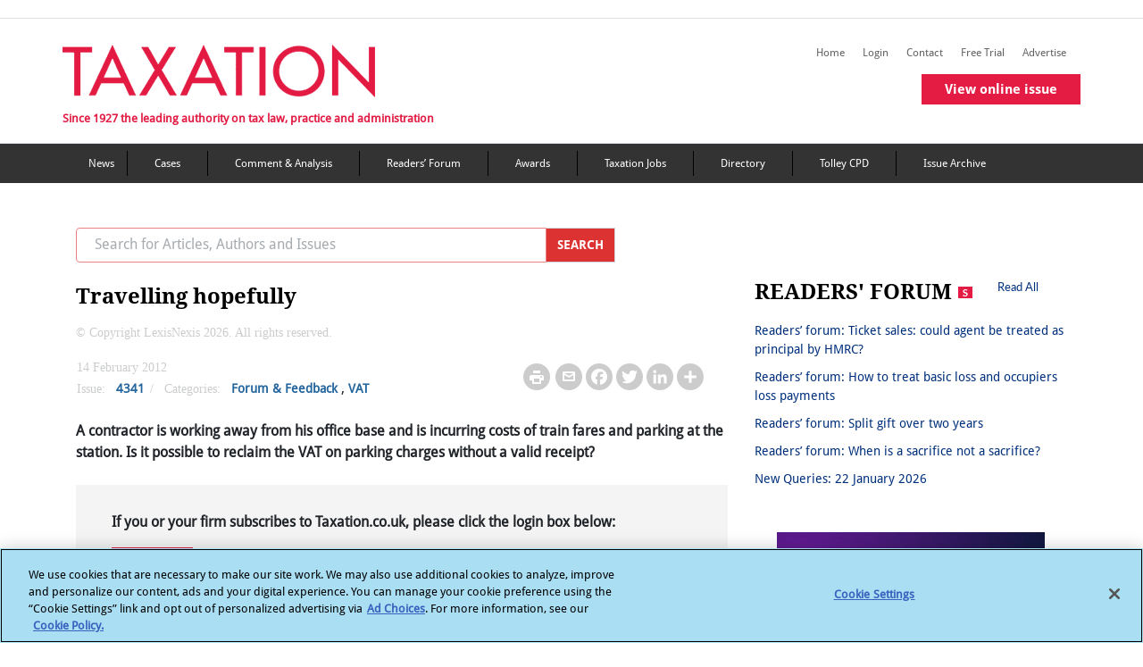

--- FILE ---
content_type: text/html; charset=utf-8
request_url: https://www.taxation.co.uk/articles/2012-02-15-35881-travelling-hopefully
body_size: 21218
content:
 <!DOCTYPE html> <html lang="en"> <head> <!-- OneTrust Cookies Consent Notice start --> <script type="text/javascript" src="https://cdn.cookielaw.org/consent/6c1a15d0-1858-4cbe-a2ab-9d45065e4478/OtAutoBlock.js"></script> <script src="https://cdn.cookielaw.org/scripttemplates/otSDKStub.js" type="text/javascript" charset="UTF-8" data-domain-script="6c1a15d0-1858-4cbe-a2ab-9d45065e4478"></script> <script type="text/javascript">
            function OptanonWrapper() { }
        </script> <!-- OneTrust Cookies Consent Notice end --> <title>
	Travelling hopefully | Taxation
</title> <meta charset="utf-8"> <meta name="viewport" content="width=device-width, initial-scale=1"> <meta name="robots" content="noarchive"> <meta name="googlebot" content="noarchive"> <link rel="shortcut icon" href="/Mvc/Contents/images/favicon.ico" type="image/png" /> <link rel="stylesheet" href="/Mvc/Contents/CSS/bootstrap.min.css"> <!-- Bootstrap JS --> <script type="text/javascript" src="/Mvc/Contents/JS/jquery.min.js"></script> <script type="text/javascript" src="/Mvc/Contents/JS/proper.min.js"></script> <script type="text/javascript" src="/Mvc/Contents/JS/bootstrap.min.js"></script> <!-- Go to www.addtoany.com/dashboard to customize your tools --> <script type="text/plain" class="optanon-category-4" src="https://static.addtoany.com/menu/page.js">
    </script> <script src="https://securepubads.g.doubleclick.net/tag/js/gpt.js"></script> <script type="text/plain" class="optanon-category-4">


        var googletag = googletag || {};
        googletag.cmd = googletag.cmd || [];
        googletag.slots = googletag.slots || {};

        var mapping1 = googletag.sizeMapping()
        .addSize([980, 0], [[970, 250], [970, 90], [728, 90]])
        .addSize([750, 0], [[728, 90]])
        .addSize([0, 0], [[320, 100], [320, 50]])
        .build();

        var mapping2 = googletag.sizeMapping()
        .addSize([0, 0], [[300, 250]])
        .build();


        var mapping3 = googletag.sizeMapping()
        .addSize([750, 0], [[728, 90]])
        .addSize([0, 0], [[320, 100], [320, 50]])
        .build();
        //--><!]]>
    </script> <link rel="stylesheet" href="https://cdnjs.cloudflare.com/ajax/libs/font-awesome/4.7.0/css/font-awesome.min.css" /> <link rel="stylesheet" href="/Mvc/Contents/CSS/style.min.css?v=27"> <link href="/Mvc/Contents/CSS/footerStyle.min.css?v=27" rel="stylesheet" /> <style type="text/css" media="all">#ot-sdk-btn.ot-sdk-show-settings, #ot-sdk-btn.optanon-show-settings {
	color: #fff !important;
	border: none !important;
	white-space: normal;
	word-wrap: break-word;
	padding: 0px !important;
	
}
#ot-sdk-btn.ot-sdk-show-settings:hover, #ot-sdk-btn.optanon-show-settings:hover {
	text-decoration: underline !important;
	background-color: transparent !important;
}</style><style type="text/css" media="all">
.crossheadtext {
		font-size: 21px;  
		font-weight: 400;
		font-style: normal;
		line-height: 130%;
		margin-bottom: 8px;
		padding-bottom: 5px;
		color: black;   
}

.headlinetext{
		font-size: 30px;
		font-weight: 400;
		font-style: normal;
		line-height: 140%;
		margin-bottom: 14px; 
}

.introtext{
		font-weight: bold;
		font-style: italic;
}

.img-responsive-right-positioned{
		float: right;
		clear: right;
		padding: 10px;
		width: calc(40% - 15px);
		margin-left: 15px;

}
.img-fit-to-screen{		  
		position: relative;
		width: auto;
		height: auto;
		max-height: 100%;
		max-width: 100%;
		display: block;
		padding = 0;
		
}
.img-fullimages{
		width: 100%;
		height: 100%;
}

.image-fit{
		max-width: 99%;
		max-height: 99%; 
}


.imagecaption-style{
    		font-size: 14px;                 
}
.img-fit-to-screen{		  
		width: 100%;
		height: auto;
		display: block;

}
.product_left {
		float: left;
		clear: left;
		margin-left: 0px;
		margin-right: 15px;
		display: flex;
		font: 14px;
		flex-direction: column;
		width: calc(60% - 15px);
		z-index: 1;
}

.product_right {
		float: right;
		clear: right;
		margin-right: 0px;
		display: flex;
		font: 14px;
		flex-direction: column;    
		width: calc(60% - 15px);
		z-index: 1;
		margin-left: 15px;

}
.product-text-part{
		padding: 0;
		margin: 0;
		display: block;
		color: #000000;
		font-weight: 300;
		word-wrap: break-word!important;
		-webkit-font-smoothing: antialiased !important;
		    text-align: justify;
}

.product-text-part-right{
		padding: 0;
		margin: 0;
		display: block;
		color: #000000;
		font-weight: 300;
		word-wrap: break-word!important;
		-webkit-font-smoothing: antialiased !important;
      text-align: justify;
}
.product-text{
		display: block;
		font: 14px;
		color: #000000;
		font-weight: 300;
		word-wrap: break-word;
		-webkit-font-smoothing: antialiased !important;
		    text-align: justify;
}
.image_right {
		float: right;
		margin-left: 0;
		margin-right: 0;
		max-width: 252px;
		display: flex;
		flex-direction: column;
}

.image_left {
		float: left;
		margin-left: 0;
		margin-right: 0;

		display: flex;
		flex-direction: column;
}

.embed_css{
		margin: 12px auto;
		position: relative;
		clear: both; 
		list-style-type: upper-alpha;

}
.bodytext {
		font-size: 16px;
		font-style: normal;
		line-height: 1.2;
		color: #606060;
		margin: 0;
		display: block;
		padding: 0;
}
.node .field-name-body ol[type='A' i] {
    list-style-type: upper-alpha !important;
}
.node .field-name-body ol[type='a' i] {
    list-style-type: lower-alpha !important;
}
.node .field-name-body ol[type='i'] {
    list-style-type: lower-roman !important;
}
.node .field-name-body ol[type='I'] {
    list-style-type: upper-roman !important;
}
table, th, td {
  border: 2px solid black;
}

table {
  border-collapse: collapse;
}

table {
  width: 50%;
}

th {
  height: 50px;
}

.subtitletext{
		font-size: 23px;
		font-weight: 600;
		font-style: normal;
		line-height: 140%;
		margin-bottom: 16px; 
}

.titletext{
		font-size: 49px;
		font-weight: 400;

}

.bodytext1 	span:first-letter {
    float: left;
    font-size: 45px;
    line-height: 1;
    font-weight: bold;
    margin-right: 9px;
	padding: 5;
	color:red;
}


.span::first-letter {
  initial-letter: 3;
}

.container_left {
    float: left;
    clear: left;
    margin: 20px 20px 20px 0px;
    width: 100%;
    z-index: 1;
  background-color: rgb(204, 229, 255);
  border: 1px solid #000;
  padding: 20px;
    padding-top: 20px;
    padding-right: 20px;
    padding-bottom: 20px;
    padding-left: 20px;
      word-wrap: break-word;
}
.container_right {
    float: right;
    clear: right;
    margin: 20px 20px 20px 0px;
    width: 100%;
    z-index: 1;
  background-color: rgb(204, 229, 255);
  border: 1px solid #000;
  padding: 20px;
    padding-top: 20px;
    padding-right: 20px;
    padding-bottom: 20px;
    padding-left: 20px;
  word-wrap: break-word;
}

.container_middle {
    float: middle;
    clear: middle;
    margin: 20px 20px 20px 0px;
    width: 100%;
    z-index: 1;
  background-color: rgb(204, 229, 255);
  border: 1px solid #000;
  padding: 20px;
    padding-top: 20px;
    padding-right: 20px;
    padding-bottom: 20px;
    padding-left: 20px;
  word-wrap: break-word;
}

li {
    list-style-position: outside;
}

.image_in_container
{
      outline: 0;

    height: auto;
}
.image_in_container img {
    max-width: 100%;
}

.crossheadtext {
		font-size: 21px;  
		font-weight: 400;
		font-style: normal;
		line-height: 130%;
		margin-bottom: 8px;
		padding-bottom: 5px;
		color: black;   
}

.headlinetext{
		font-size: 30px;
		font-weight: 400;
		font-style: normal;
		line-height: 140%;
		margin-bottom: 14px; 
}

.introtext{
		font-weight: bold;
		font-style: italic;
}

.blockquotetext{
		/*font-style: italic;
		padding: 10px 20px;
		margin: 0 0 20px;
		font-size: 17.5px;
		border-left: 4px solid #CCC;*/
		display:inherit;
		margin-left:30px;
}

.body-quote{
	margin-left:30px;
	display: block;
}

.img-responsive-right-positioned{
		float: right;
		clear: right;
		padding: 10px;
		width: calc(40% - 15px);
		margin-left: 15px;

}
.img-fit-to-screen{		  
		position: relative;
		width: auto;
		height: auto;
		max-height: 100%;
		max-width: 100%;
		display: block;
		padding = 0;
		
}
.img-fullimages{
		width: 100%;
		height: 100%;
}

.image-fit{
		max-width: 99%;
		max-height: 99%; 
}


.imagecaption-style{
    		font-size: 14px;                 
}
.img-fit-to-screen{		  
		width: 100%;
		height: auto;
		display: block;

}
.product_left {
		float: left;
		clear: left;
		margin-left: 0px;
		margin-right: 15px;
		display: flex;
		font: 14px;
		flex-direction: column;
		width: calc(60% - 15px);
		z-index: 1;
}

.product_right {
		float: right;
		clear: right;
		margin-right: 0px;
		display: flex;
		font: 14px;
		flex-direction: column;    
		width: calc(60% - 15px);
		z-index: 1;
		margin-left: 15px;

}
.product-text-part{
		padding: 0;
		margin: 0;
		display: block;
		color: #000000;
		font-weight: 300;
		word-wrap: break-word!important;
		-webkit-font-smoothing: antialiased !important;
		    text-align: justify;
}

.product-text-part-right{
		padding: 0;
		margin: 0;
		display: block;
		color: #000000;
		font-weight: 300;
		word-wrap: break-word!important;
		-webkit-font-smoothing: antialiased !important;
      text-align: justify;
}
.product-text{
		display: block;
		font: 14px;
		color: #000000;
		font-weight: 300;
		word-wrap: break-word;
		-webkit-font-smoothing: antialiased !important;
		    text-align: justify;
}
.image_right {
		float: right;
		margin-left: 0;
		margin-right: 0;
		max-width: 252px;
		display: flex;
		flex-direction: column;
}

.image_left {
		float: left;
		margin-left: 0;
		margin-right: 0;

		display: flex;
		flex-direction: column;
}

.embed_css{
		margin: 12px auto;
		position: relative;
		clear: both; 
		list-style-type: upper-alpha;

}
.bodytext {
		font-size: 16px;
		font-style: normal;
		line-height: 1.2;
		color: #606060;
		margin: 0;
		display: block;
		padding: 0;
}
.node .field-name-body ol[type='A' i] {
    list-style-type: upper-alpha !important;
}
.node .field-name-body ol[type='a' i] {
    list-style-type: lower-alpha !important;
}
.node .field-name-body ol[type='i'] {
    list-style-type: lower-roman !important;
}
.node .field-name-body ol[type='I'] {
    list-style-type: upper-roman !important;
}
table, th, td {
  border: 2px solid black;
}

table {
  border-collapse: collapse;
}

table {
  width: 50%;
}

th {
  height: 50px;
}

.subtitletext{
		font-size: 23px;
		font-weight: 600;
		font-style: normal;
		line-height: 140%;
		margin-bottom: 16px; 
}

.titletext{
		font-size: 49px;
		font-weight: 400;

}

.bodytext1 	span:first-letter {
    float: left;
    font-size: 45px;
    line-height: 1;
    font-weight: bold;
    margin-right: 9px;
	padding: 5;
	color:red;
}


.span::first-letter {
  initial-letter: 3;
}

.container_left {
    float: left;
    clear: left;
    margin: 20px 20px 20px 0px;
    max-width: 95%;
    z-index: 1;
  background-color: rgb(204, 229, 255);
  border: 1px solid #000;
  padding: 20px;
    padding-top: 20px;
    padding-right: 20px;
    padding-bottom: 20px;
    padding-left: 20px;
      word-wrap: break-word;
}
.container_right {
    float: right;
    clear: right;
    margin: 20px 20px 20px 0px;
    max-width: 95%;
    z-index: 1;
  background-color: rgb(204, 229, 255);
  border: 1px solid #000;
  padding: 20px;
    padding-top: 20px;
    padding-right: 20px;
    padding-bottom: 20px;
    padding-left: 20px;
  word-wrap: break-word;
}

.container_middle {
    float: middle;
    clear: middle;
    margin: 20px 20px 20px 0px;
    max-width: 95%;
    z-index: 1;
  background-color: rgb(204, 229, 255);
  border: 1px solid #000;
  padding: 20px;
    padding-top: 20px;
    padding-right: 20px;
    padding-bottom: 20px;
    padding-left: 20px;
  word-wrap: break-word;
}

li {
    list-style-position: outside;
}

.image_in_container
{
      outline: 0;

    height: auto;
}
.image_in_container img {
    max-width: 100%;
}
.dropcapitaltext{
    line-height: 1.7;
    font-size: 2.6em;
    font-weight: 500;
    font-style: normal;
    color: #606060;
    padding-right: 5px;

}
/*Image credit text in article detail page*/
.img-credit {
    padding: 0;
    margin: 5px 0;
    display: block;
    color: #000000;
    font-size: 14px;
    font-weight: 300;
    word-wrap: break-word !important;
    -webkit-font-smoothing: antialiased !important;
    text-align: right;
}</style><script type="text/javascript" src="https://www.googletagservices.com/tag/js/gpt.js"></script><script type="text/javascript">
(function(i,s,o,g,r,a,m){i['GoogleAnalyticsObject']=r;i[r]=i[r]||function(){
(i[r].q=i[r].q||[]).push(arguments)},i[r].l=1*new Date();a=s.createElement(o),
m=s.getElementsByTagName(o)[0];a.async=1;a.src=g;m.parentNode.insertBefore(a,m)
})(window,document,'script','//www.google-analytics.com/analytics.js','ga');
ga('create', 'UA-2545654-2', 'taxation.co.uk');
ga('set', 'anonymizeIp', true);
ga('send', 'pageview');
</script><style type="text/css" media="all">.copyright-text p {
    color: #CBCCCD !important;
    font-weight: 100 !important;
	font-family: MerriweatherRegular;
}</style><meta property="og:title" content="Travelling hopefully" /><meta property="og:type" content="website" /><meta property="og:url" content="https://www.taxation.co.uk/articles/2012-02-15-35881-travelling-hopefully" /><meta property="og:site_name" content="Taxation" /><style type="text/css" media="all">@media (max-width: 767px){
.postContentWrapper .postWrapper .postText {
    display: block;
}
}</style><meta name="Generator" content="Sitefinity 15.4.8600.0 DX" /><link rel="canonical" href="https://www.taxation.co.uk/articles/2012-02-15-35881-travelling-hopefully" /><link rel="canonical" href="/articles/2012-02-15-35881-travelling-hopefully" /><meta property="twitter:title" content="Travelling hopefully" /><meta property="twitter:url" content="https://www.taxation.co.uk/articles/2012-02-15-35881-travelling-hopefully" /><meta property="twitter:card" content="summary_large_image" /><meta property="twitter:site" content="@Taxation" /><meta property="og:description" content="A contractor is working away from his office base and is incurring costs of train fares and parking at the station. Is it possible to reclaim the VAT on parking charges without a valid receipt?" /><meta property="twitter:description" content="A contractor is working away from his office base and is incurring costs of train fares and parking at the station. Is it possible to reclaim the VAT on parking charges without a valid receipt?" /><meta property="og:image" content="/Mvc/Contents/images/Facebook-Taxation-Logo.gif" /><meta property="twitter:image" content="/Mvc/Contents/images/Facebook-Taxation-Logo.gif" /></head> <body> <div id="outofpage"> <script type="text/plain" class="optanon-category-4">
            googletag.cmd.push(function () { googletag.display('outofpage'); });
        </script> </div> <div id="pageContainer"> <div class="container-fluid" id='i_header_content'> <header id='i_header'> <div class="d-md-block text-center add-banner"> <div id="TopAd"> <script type="text/plain" class="optanon-category-4">
                            googletag.cmd.push(function () { googletag.display('TopAd'); });
                        </script> </div> </div> <div class="row border-top border-bottom" id='i_main-header'> <div class="col-sm-12 col-md-12 col-lg-12 container-inner" id='i_header_desc'> <div class="fLeft mr-2 p-md-0" id='i_left_header'> <h2 class="text-font-blog mt-4"> <a href="/"><img src='/Mvc/Contents/images/logo.png?v=2' class="d-none d-md-block" alt="Taxation logo"></a> <a href="/"><img src='/Mvc/Contents/images/Layer 39.png' class="d-sm-block d-md-none" alt="taxation mission text"></a> </h2> <div class="d-none d-md-block tf-tagLine mobHide">Since 1927 the leading authority on tax law, practice and administration</div> </div> <div class="fRight removePaddingLeft" id="i_right_header"> <div class="d-none headerIcons mr-3"> <h5 class="tripleBar-toggler" data-toggle="modal" data-target="#tripleBarModal" aria-controls="navbarTogglerDemo03" aria-expanded="false" aria-label="Toggle navigation" onclick="trippleBarFunction(this)"></h5> </div> <div class="float-right"> <div class="float-right mt-4 d-none d-md-block tabHide margin-bottom-secondary-menus"> 
<div class="sf_cols" data-sf-element="Row">
    <div class="sf_colsOut sf_3cols_1_33">
        <div id="Contentplaceholder_HeaderSecondaryMenu_TB989B444046_Col00" class="sf_colsIn sf_3cols_1in_33" data-sf-element="Column 1">
            
        </div>
    </div>
    <div class="sf_colsOut sf_3cols_2_34">
        <div id="Contentplaceholder_HeaderSecondaryMenu_TB989B444046_Col01" class="sf_colsIn sf_3cols_2in_34" data-sf-element="Column 2">




            
        </div>
    </div>
    <div class="sf_colsOut sf_3cols_3_33">
        <div id="Contentplaceholder_HeaderSecondaryMenu_TB989B444046_Col02" class="sf_colsIn sf_3cols_3in_33" data-sf-element="Column 3">
<script type="text/plain" class="optanon-category-2">
var appInsights = window.appInsights || function (a) {
            function b(a) { c[a] = function () { var b = arguments; c.queue.push(function () { c[a].apply(c, b) }) } } var c = { config: a }, d = document, e = window; setTimeout(function () { var b = d.createElement("script"); b.src = a.url || "https://az416426.vo.msecnd.net/scripts/a/ai.0.js", d.getElementsByTagName("script")[0].parentNode.appendChild(b) }); try { c.cookie = d.cookie } catch (a) { } c.queue = []; for (var f = ["Event", "Exception", "Metric", "PageView", "Trace", "Dependency"]; f.length;)b("track" + f.pop()); if (b("setAuthenticatedUserContext"), b("clearAuthenticatedUserContext"), b("startTrackEvent"), b("stopTrackEvent"), b("startTrackPage"), b("stopTrackPage"), b("flush"), !a.disableExceptionTracking) { f = "onerror", b("_" + f); var g = e[f]; e[f] = function (a, b, d, e, h) { var i = g && g(a, b, d, e, h); return !0 !== i && c["_" + f](a, b, d, e, h), i } } return c
        }({
         instrumentationKey: "7e735f6d-121f-4d26-8b0a-d8a82c2051c8"
        });
 
        window.appInsights = appInsights, appInsights.queue && 0 === appInsights.queue.length && appInsights.trackPageView();
</script>
<script type="text/plain" class="optanon-category-2-4">(function(w,d,s,l,i){w[l]=w[l]||[];w[l].push({'gtm.start':
new Date().getTime(),event:'gtm.js'});var f=d.getElementsByTagName(s)[0],
j=d.createElement(s),dl=l!='dataLayer'?'&l='+l:'';j.async=true;j.src=
'https://www.googletagmanager.com/gtm.js?id='+i+dl;f.parentNode.insertBefore(j,f);
})(window,document,'script','dataLayer','GTM-MW7WH4RV');</script>
            
        </div>
    </div>
</div>
        <a class="navbar-brand right-nav-tf" id="" href="/" target="_self">Home</a>
        <a class="navbar-brand right-nav-tf" id="save-the-articles" href="/my-articles" target="_self">Saved articles</a>
        <a class="navbar-brand right-nav-tf" id="viewed-items" href="/viewed-items" target="_self">Viewed items</a>
            <a class="navbar-brand right-nav-tf" id="" href="/user?destination=/articles/2012-02-15-35881-travelling-hopefully" target="_self">Login</a>
        <a class="navbar-brand right-nav-tf" id="" href="/content/contact-us" target="_self">Contact</a>
        <a class="navbar-brand right-nav-tf" id="" href="/free-trial-form" target="_self">Free Trial</a>
        <a class="navbar-brand right-nav-tf" id="" href="/advertise-us-0" target="_self">Advertise</a>
        <a class="navbar-brand right-nav-tf" id="virtual-issue-mob" href="#" target="_blank">View virtual issue</a>
        <a class="navbar-brand right-nav-tf" id="online-issue-mob" href="#" target="_self">View online issue</a>


 </div> <div class="float-right mt-4 d-none d-md-block tabHide"> 
 </div> <div class="mb-3 issue-widget single-issue-widget"> <a href="/issuearticles/5017" class="btn buttonCommon redbtnspacing">View online issue</a> </div> </div> </div> </div> </div> </header> <nav class="navbar navbar-expand-md mega_menu_header navbar-dark d-none d-md-block main-navigation-color" aria-labelledby="mainMenu"> <!-- Brand --> 


<div class='container' id="nav-menu">
    <ul>

                <li><a class="navbar-brand right-nav-tf" title="News" href="/category/content-type/news" target="_self">News</a></li>
                <li><a class="navbar-brand right-nav-tf" title="Tax cases" href="/category/content-type/cases" target="_self">Cases</a></li>
                <li><a class="navbar-brand right-nav-tf" title="Comment &amp; Analysis" href="/category/content-type/comment-analysis" target="_self">Comment &amp; Analysis</a></li>
                <li><a class="navbar-brand right-nav-tf" title="Forum &amp; Feedback" href="/category/content-type/forum-feedback" target="_self">Readers’ Forum</a></li>
                <li><a class="navbar-brand right-nav-tf" title="Taxation Awards" href="http://www.taxationawards.co.uk/" target="_blank">Awards</a></li>
                <li><a class="navbar-brand right-nav-tf" title="Taxation Jobs" href="http://www.taxation-jobs.co.uk/" target="_blank">Taxation Jobs</a></li>
                <li><a class="navbar-brand right-nav-tf" title="Directory" href="/directory" target="_self">Directory</a></li>
                <li><a class="navbar-brand right-nav-tf" title="Tolley CPD" href="https://www.tolleycpd.co.uk/content/free-seminars" target="_blank">Tolley CPD</a></li>
                <li><a class="navbar-brand right-nav-tf" title="Issue Archive" href="/view/issue_archive" target="_self">Issue Archive</a></li>
    </ul>
</div> </nav> </div> <div class="container" id='i_main_content'> <div class="row d-none d-md-block margin-spacing-sidebar-view"></div> <div id="div_success" style="display:none;"> <div class="messages status message_error_div"> <ul id="my_list"></ul> </div> </div> <div id="div_error" style="display:none;"> <div class="messages error message_error_div"> <h2 class="element-invisible">Error message</h2> <ul id="my_list"></ul> </div> </div> <div class="row content" id='i_main_desc'> <div class="col-12 col-sm-12 col-md-8 col-lg-8" id='i_left_sidebar_desc'> <!--Mobile Navigation Menu Start--> <nav id="sidebar" class="navbar-expand-md navbar-light text-font-navbar" aria-labelledby="sidebar"> <div class="d-md-none" id="i_mobile_navigation"> 

<div >
    <div class="sfContentBlock sf-Long-text" ><iframe class="optanon-category-4" src="https://www.googletagmanager.com/ns.html?id=GTM-MW7WH4RV" height="0" width="0" style="display:none;visibility:hidden;"></iframe></div>
</div>
<div >
    <div class="sfContentBlock sf-Long-text" ><div class="d-flex flex-row d-block"><div class="py-4 px-3 fg-select" style="background-color:#E41C43;width:20%;"><h5 class="navbar-toggler-search" data-toggle="modal" data-target="#navModalSearch" aria-controls="navbarTogglerDemo03" aria-expanded="false" aria-label="Toggle navigation" id="flip1" href="#" style="color:white;border:none;"></h5></div><div class="py-4 px-3" style="background-color:#333333;width:20%;"><a href="http://www.twitter.com/Taxation" target="_blank">
 <h5 class="navbar-toggler-twitter" id="flip2" style="color:white;border:none;"></h5></a>
 </div><div class="py-4 px-3" style="background-color:#333333;width:20%;border-right:1px solid black;border-left:1px solid black;"><a href="https://www.linkedin.com/in/taxationuk/" target="_blank">
 <h5 class="navbar-toggler-linkedin" id="flip3" style="color:white;border:none;"></h5></a>
 </div></div></div>
</div> </div> <!--COmment--> <!--Mobile Search Modal starts--> <div class="modal fade mt-2 mb-2 " id="navModalSearch" tabindex="-1" role="dialog" aria-labelledby="exampleModalLabel" aria-hidden="true"> <div class="modal-dialog" role="document" style="top: 138px; left: 0px;"> <div class="modal-content"> <div class="modal-body"> <input id="mobile_filter_keywords" name="Search" type="text" size="30" placeholder="Search for Articles, Authors and Issues" maxlength="128" class="form-control w-90 float-left removeSerachInputBorder"> <button id="btn_mobileSearch" class="removeBtnBorder" onclick="redirectToSearchPageMobile()"> <img src="/Mvc/Contents/images/right_arrow_color.png" class="paddingSerachRightArrow" alt="mobile search arrow"> </button> <label class="margin-bottom" for="mobPrecise">Precise Search</label> <input id="mobPrecise" name="mobPrecise" type="checkbox" onclick="isMobPrecise()" /> </div> </div> </div> </div> <!--Mobile Search Modal Ends--> <!--Mobile Triple Bar Modal starts--> <div class="modal fade mt-2 mb-2 come-from-modal1 left1 overflow-hidden" id="tripleBarModal" tabindex="-1" role="dialog" aria-labelledby="exampleModalLabel" aria-hidden="true"> <div class="modal-dialog cross-icon " role="document"> <div class="modal-content"> <div class="modal-body mb-triple-bar"> <div class="list-unstyled components nav-box w-100"> 

            <div class=" margin-color-padding "><a href="/" id="" target="_self">Home</a></div>
            <div class=" margin-color-padding "><a href="/my-articles" id="save-the-articles" target="_self">Saved articles</a></div>
            <div class=" margin-color-padding "><a href="/viewed-items" id="viewed-items" target="_self">Viewed items</a></div>
                <div class="margin-color-padding "><a href="/user?destination=/articles/2012-02-15-35881-travelling-hopefully" id="" target="_self">Login</a></div>
            <div class=" margin-color-padding "><a href="/content/contact-us" id="" target="_self">Contact</a></div>
            <div class=" margin-color-padding "><a href="/free-trial-form" id="" target="_self">Free Trial</a></div>
            <div class=" margin-color-padding "><a href="/advertise-us-0" id="" target="_self">Advertise</a></div>
            <div class=" margin-color-padding "><a href="#" id="virtual-issue-mob" target="_blank">View virtual issue</a></div>
            <div class=" margin-color-padding "><a href="#" id="online-issue-mob" target="_self">View online issue</a></div>
   

            <div class="border-bottom-black border-top-black margin-color "><a href="/category/content-type/news" target="_self">News</a></div>
            <div class="border-bottom-black margin-color "><a href="/category/content-type/cases" target="_self">Cases</a></div>
            <div class="border-bottom-black margin-color "><a href="/category/content-type/comment-analysis" target="_self">Comment &amp; Analysis</a></div>
            <div class="border-bottom-black margin-color "><a href="/category/content-type/forum-feedback" target="_self">Readers’ Forum</a></div>
            <div class="border-bottom-black margin-color "><a href="http://www.taxationawards.co.uk/" target="_blank">Awards</a></div>
            <div class="border-bottom-black margin-color "><a href="http://www.taxation-jobs.co.uk/" target="_blank">Taxation Jobs</a></div>
            <div class="border-bottom-black margin-color "><a href="/directory" target="_self">Directory</a></div>
            <div class="border-bottom-black margin-color "><a href="https://www.tolleycpd.co.uk/content/free-seminars" target="_blank">Tolley CPD</a></div>
            <div class="border-bottom-black margin-color "><a href="/view/issue_archive" target="_self">Issue Archive</a></div>
 </div> </div> </div> </div> </div> <!--Mobile Triple Bar Modal ends--> </nav> <!--Mobile Navigation Menu Ends--> <div class="row d-none d-md-block mb-4"> <div action="/ln-search" class="input-group col col-sm-6 col-md-12 col-lg-10"> <input id="desktop_filter_keywords" name="Search" type="text" size="30" placeholder="Search for Articles, Authors and Issues" maxlength="128" class="form-control border-right-0 text-font-search top-search-border" /> <div class="input-group-prepend"> <button class="input-group-text border-left-0 top-search-btn-color cursor" id="btn_desktopSearch" onclick="redirectToSearchPageDesktop()">
                                    SEARCH
                                </button> </div> </div> </div> 



<script type="text/plain" class="optanon-category-4">
    googletag.cmd.push(function () {
    googletag.defineSlot('/6831/LN_taxation', [[970, 90]], 'TopAd').setTargeting("slotname", "TopAd").defineSizeMapping(mapping1).addService(googletag.pubads());
    googletag.defineSlot('/6831/LN_taxation', [[300, 250]], 'sidebarDoubleMPU').setTargeting("slotname", "sidebarDoubleMPU").defineSizeMapping(mapping2).addService(googletag.pubads());
    googletag.defineOutOfPageSlot('/6831/LN_taxation', 'outofpage').addService(googletag.pubads()).setTargeting('pos', 'oop').addService(googletag.pubads());
    googletag.pubads().enableSingleRequest();
    googletag.pubads().setTargeting("roles", ["Everyone","Anonymous"]);
    googletag.pubads().setTargeting("noderef", "Travelling hopefully");
    googletag.pubads().setTargeting("PageTitle", "Travelling hopefully");
    googletag.pubads().setTargeting("articlename", "Travelling hopefully");
    googletag.pubads().enableAsyncRendering();
    googletag.pubads().collapseEmptyDivs();
    googletag.enableServices();
    });
</script>

<div class="row mb-2">
    <div class="col-sm-12 col-md-8 col-lg-10 inlineBlock">
        <h1 class="title fLeft dirTitle">Travelling hopefully</h1>
    </div>
</div>

<div class="copyright-text">
    <p> &#169; Copyright LexisNexis 2026. All rights reserved.</p>
</div>

<div class="postContentWrapper">
    <div class="row mb-4 postWrapper">
        <div class="postWrapper-mid">
            <div class="fLeft mr-3 ml-3 width420">
                <div class="postText">
                        <span class="greyText">
                             14 February 2012
                        </span>
                                    </div>
                <div class="postText">
                        <span class="greyText">Issue: </span>
                        <span>
                            <a href="/issuearticles/issue-vol-169-issue-4341">4341</a>
                        </span>
                        <span class="greyText">/</span>
                    <span class="greyText">Categories:</span>

                        <span class="removePostText"><a href="/category/content-type/forum-feedback">Forum &amp; Feedback</a></span>
                                        ,                        <span class="removePostText"><a href="/category/vat">VAT</a></span>
                </div>
            </div>
            <div class="float-md-right ml-md-5 rightMediaIcons">
                <div class="postText mt-2">
                    <span class="print-page"><a href="/Mvc/Views/PrintPreview.html#Travelling hopefully"><img src="/Mvc/Contents/images/printer.png"></a></span>
                    <span class="mailToLink"><a href="mailto:?subject=Taxation&amp;body=https://www.taxation.co.uk/articles/2012-02-15-35881-travelling-hopefully"><img src="/Mvc/Contents/images/Mail.png"></a></span>
                    <!-- Go to www.addtoany.com/dashboard to customize your tools -->
                    <span class="a2a_kit a2a_kit_size_32 a2a_default_style">
                        <a class="a2a_button_facebook"></a>
                        <a class="a2a_button_twitter"></a>
                        <a class="a2a_button_linkedin"></a>
                        <a class="a2a_dd" href="https://www.addtoany.com/share"></a>
                    </span>
                </div>
            </div>
        </div>
    </div>

    <div class="postWrapperText bodyHeadingTag">
                <div class="col-sm-12 col-md-12 col-lg-12 articleSumaary mb-4 p-0 ">
                    <b>A contractor is working away from his office base and is incurring costs of train fares and parking at the station. Is it possible to reclaim the VAT on parking charges without a valid receipt?</b>
                </div>
            <div class="nopremium-message">
                <p>If you or your firm subscribes to Taxation.co.uk, please click the login box below:</p>
                <div class="text-font-container-description pr-3 pb-3">
                    <button type="button" class="form-submit btn buttonCommon redbtnspacing" onclick="location.href='https://signin.lexisnexis.com/lnaccess/app/signin?back=https://www.taxation.co.uk/articles/2012-02-15-35881-travelling-hopefully&amp;aci=mjtm'">Login</button>
                </div>
            </div>
            <div class="nopremium-message">
                <p>If you are not a subscriber but are a registered user or have a free trial, please enter your details in the following boxes:</p>
            </div>

<form action="/user/Login/" id="article-user-login" method="post" onsubmit="return validationsCheck()">
    <div class="partial-login-form">
        <div class="form-item form-type-textfield form-item-name inlineBlock w-50 fLeft">
            <label for="edit-name">Username <span class="form-required" title="This field is required.">*</span></label>
            <input class="form-text required error" id="edit-name" maxlength="60" name="UserName" size="60" type="text" value="" />
        </div>
        <div class="form-item form-type-password form-item-pass inlineBlock w-50">
            <label for="edit-pass">Password <span class="form-required" title="This field is required.">*</span></label>
            <input class="form-text required error" id="edit-pass" maxlength="128" name="Password" size="60" type="password" value="" />
        </div>
        <div class="form-item form-type-checkbox form-item-persistent-login">
            <input class="form-checkbox" id="RememberMe" name="RememberMe" type="checkbox" value="true" /><input name="RememberMe" type="hidden" value="false" />  <label class="option" for="edit-persistent-login">Remember me </label>
        </div>
        <input id="RedirectUrlAfterLogin" name="RedirectUrlAfterLogin" type="hidden" value="/articles/2012-02-15-35881-travelling-hopefully" />
        <div class="form-actions form-wrapper" id="edit-actions">
            <input type="submit" id="edit-submit" name="op" value="Login" class="form-submit btn buttonCommon redbtnspacing">
        </div>
    </div>
</form>
<script>

    function validationsCheck() {
        $('#div_error').css('display', 'none');
        $('#div_success').css('display', 'none');
        $('#div_error').html('<div class="messages error message_error_div"><ul id="my_list"></ul> </div >')

        var valid = 1;
        var userName = $('#edit-name').val();
        var password = $('#edit-pass').val();
        if (userName == "" || userName == undefined) {
            $("#div_error .message_error_div #my_list").append($("<li>").text("Username field is required."));
            $('#div_error').css('display', 'block');
            valid = 0;
        }
        if (password == "" || password == undefined) {
            $("#div_error .message_error_div #my_list").append($("<li>").text("Password field is required."));
            $('#div_error').css('display', 'block');
            valid = 0;
        }
        if (valid == 0) {
            $('#edit-pass').val("");
            scroll(top);
            return false;
        }
        else {
            return true;
        }
    }

</script>

            <div class="links premiumcontent"><p><a href="/subscribe"> Subscribe Now...</a></p></div>
            <div class="bgcolorregister">

                <div class="text-font-container-topics mb-3 pt-3  text-center">
                    Alternatively, you can register free of charge to read a limited amount of subscriber content per month.
                </div>
                <div class="text-font-container-description pb-3 text-center">
                    <button type="button" class="form-submit btn buttonCommon redbtnspacing" onclick="location.href='/form/register?VisitedFromArticle=/articles/2012-02-15-35881-travelling-hopefully'">Register now</button>
                </div>
                <div class="text-font-container-topics mb-3 pt-3  text-center">
                    Once you have registered, you will receive an email directing you back to read this item in full.
                </div>
                <div class="mt-3">
                    <p class="mt-4 font-size-14">Please reach out to customer services at +44 (0) 330 161 1234 or 'customer.services@lexisnexis.co.uk' for further assistance.</p>
                </div>
            </div>
    </div>
</div>

<div class="print-content" style="display:none">
    <div class="print-breadcrumb"><a href="/">Home</a> &gt; Travelling hopefully</div>
    <hr class="print-hr">
    <div class="row mb-4">
        <div class="col-sm-12 col-md-8 col-lg-10 inlineBlock">
            <h2 class="title fLeft">Travelling hopefully</h2>
        </div>
        <div>
            <p>&#169; Copyright LexisNexis 2026. All rights reserved.</p>
        </div>
    </div>

    <div class="postContentWrapper">
        <div class="row mb-4 postWrapper">
            <div class="">
                <div class="fLeft mr-3 ml-3">
                    <div>
                            <span class="greyText">
                                 14 February 2012
                            </span>
                                            </div>
                </div>
            </div>
        </div>
        <br />
        <div class="postWrapperText bodyHeadingTag">
                    <div class="mb-4">
                        <b> A contractor is working away from his office base and is incurring costs of train fares and parking at the station. Is it possible to reclaim the VAT on parking charges without a valid receipt?</b>
                    </div>
                <div class="nopremium-message">
                    <p>If you or your firm subscribes to Taxation.co.uk, please click the login box below:</p>
                    <div class="text-font-container-description pr-3 pb-3">
                        <button type="button" class="form-submit btn buttonCommon redbtnspacing" onclick="location.href='https://signin.lexisnexis.com/lnaccess/app/signin?back=https://www.taxation.co.uk/articles/2012-02-15-35881-travelling-hopefully&amp;aci=mjtm'">Login</button>
                    </div>
                </div>
                <div class="nopremium-message">
                    <p>If you are not a subscriber but are a registered user or have a free trial, please enter your details in the following boxes:</p>
                </div>

<form action="/user/Login/" id="article-user-login" method="post" onsubmit="return validationsCheck()">
    <div class="partial-login-form">
        <div class="form-item form-type-textfield form-item-name inlineBlock w-50 fLeft">
            <label for="edit-name">Username <span class="form-required" title="This field is required.">*</span></label>
            <input class="form-text required error" id="edit-name" maxlength="60" name="UserName" size="60" type="text" value="" />
        </div>
        <div class="form-item form-type-password form-item-pass inlineBlock w-50">
            <label for="edit-pass">Password <span class="form-required" title="This field is required.">*</span></label>
            <input class="form-text required error" id="edit-pass" maxlength="128" name="Password" size="60" type="password" value="" />
        </div>
        <div class="form-item form-type-checkbox form-item-persistent-login">
            <input class="form-checkbox" id="RememberMe" name="RememberMe" type="checkbox" value="true" /><input name="RememberMe" type="hidden" value="false" />  <label class="option" for="edit-persistent-login">Remember me </label>
        </div>
        <input id="RedirectUrlAfterLogin" name="RedirectUrlAfterLogin" type="hidden" value="/articles/2012-02-15-35881-travelling-hopefully" />
        <div class="form-actions form-wrapper" id="edit-actions">
            <input type="submit" id="edit-submit" name="op" value="Login" class="form-submit btn buttonCommon redbtnspacing">
        </div>
    </div>
</form>
<script>

    function validationsCheck() {
        $('#div_error').css('display', 'none');
        $('#div_success').css('display', 'none');
        $('#div_error').html('<div class="messages error message_error_div"><ul id="my_list"></ul> </div >')

        var valid = 1;
        var userName = $('#edit-name').val();
        var password = $('#edit-pass').val();
        if (userName == "" || userName == undefined) {
            $("#div_error .message_error_div #my_list").append($("<li>").text("Username field is required."));
            $('#div_error').css('display', 'block');
            valid = 0;
        }
        if (password == "" || password == undefined) {
            $("#div_error .message_error_div #my_list").append($("<li>").text("Password field is required."));
            $('#div_error').css('display', 'block');
            valid = 0;
        }
        if (valid == 0) {
            $('#edit-pass').val("");
            scroll(top);
            return false;
        }
        else {
            return true;
        }
    }

</script>

                <div class="links premiumcontent"><p><a href="/subscribe"> Subscribe Now...</a></p></div>
                <div class="bgcolorregister">
                    <div class="text-font-container-topics mb-3 pl-3 pt-3  text-center">
                        Alternatively, you can register free of charge to read a limited amount of subscriber content per month.
                    </div>
                    <div class="text-font-container-description pl-3 pr-3 pb-3 text-center">

                        <button type="button" class="form-submit btn buttonCommon redbtnspacing" onclick="location.href='/form/register?VisitedFromArticle=/articles/2012-02-15-35881-travelling-hopefully'">Register now</button>
                    </div>
                    <div class="text-font-container-topics mb-3 pl-3 pt-3  text-center">
                        Once you have registered, you will receive an email directing you back to read this item in full.
                    </div>
                    <div class="mt-3">
                        <p class="mt-4 font-size-14">Please reach out to customer services at +44 (0) 330 161 1234 or 'customer.services@lexisnexis.co.uk' for further assistance.</p>
                    </div>
                </div>
        </div>
        <div class="issueExtractWrapper">
            <div class="row mb-4">
                <div class="col-lg-12 col-md-12 col-sm-12  w-100">
                    <div class="fLeft mr-3">
                        <div class="postText mt-3">
                                <span class="greyText">Issue: </span>
                                <div>
                                    <a href="/issuearticles/issue-vol-169-issue-4341">4341</a>
                                </div>
                            <span class="greyText">Categories:</span>
                                    <span class="removePostText"><a href="/category/content-type/forum-feedback">Forum &amp; Feedback</a></span>
                                    <span class="print-footnote">[1]</span>
                                                        ,                                    <span class="removePostText"><a href="/category/vat">VAT</a></span>
                                    <span class="print-footnote">[2]</span>


                        </div>
                    </div>
                </div>
            </div>
        </div>
    </div>
    <br />
    <div id="sourceURL" class="print-source_url" style="border-top: 1px solid black; padding-top:10px;">
        <strong> SourceURL: </strong>
        <span class="source"></span>
    </div>
    <br />
    <div id="links" class="print-links">

        <strong> Links: </strong><br />
        <span class="plinks"></span>
    </div>
</div>

<script type="text/javascript">


    $("#edit-name").focusout(function () {

        var userId = $('#edit-name').val();

        $.ajax({
            url: '/WAMLogin/GetMigratedUser',
            type: 'POST',
            async: false,
            data: JSON.stringify({ username: userId }),
            dataType: 'json',
            contentType: 'application/json; charset=UTF-8',
            success: successFunc,
            error: errorFunc
        });

        function successFunc(data) {
            if (data) {
                console.log("User is migrated");
                window.location = "/wamlogin-redirect";
            }
        }

        function errorFunc(jqXHR, status, exception) {
            console.log("User is not migrated");
        }
    });
    $(document).ready(function () {
        $(".print-page").click(function () {
            var masterContent = $('.print-content').html();
            localStorage.setItem("print-content", masterContent)
        });

        $(window).scroll(function () {
            if ($(this).scrollTop() > 50) {
                $('#back-to-top').fadeIn();
            } else {
                $('#back-to-top').fadeOut();
            }
        });
        // scroll body to 0px on click
        $('#back-to-top').click(function () {
            $('body,html').animate({ scrollTop: 0 }, 800);
            return false;
        });

         if ('False' === "True")
                {
             $('#saveArticle').parent().css('display', 'none','important');
             $('#removeArticle').parent().css('display', 'inline-block', 'important');
             $('#saveArticleAtBottom').parent().css('display', 'none', 'important');
             $('#removeArticleAtBottom').parent().css('display', 'inline-block', 'important');
                }

               else
               {
             $('#saveArticle').parent().css('display', 'inline-block', 'important');
             $('#removeArticle').parent().css('display', 'none', 'important');
             $('#saveArticleAtBottom').parent().css('display', 'inline-block', 'important');
             $('#removeArticleAtBottom').parent().css('display', 'none', 'important');
        }

        $(".dropdown-menu li a").click(function () {
            var selText = $(this).text();
            var imgSource = $(this).find('img').attr('src');
            var img = '<img src="' + imgSource + '" alt="dropdownmenu" />';
            $(this).parents('.btn-group').find('.dropdown-toggle').html(img + ' ' + selText + ' <span class="caret"></span>');
        });
        $('#i_left_sidebar_desc .margin-spacing-conatiner-image').children().last().removeClass('border-bottom');

        $(".toggleComments").click(function () {
            $(".userCommentsWrapper").slideToggle();
            if ($(this).text() == 'Hide ') {
                $(this).find('i.fa.fa-caret-up').remove();
                $(this).text('Show ');
                $(this).append("<em class='fa fa-caret-down'></em>");
            }
            else {
                $(this).find('i.fa.fa-caret-down').remove();
                $(this).text('Hide ');
                $(this).append("<em class='fa fa-caret-up'></em>");
            }
        });
    });

    $("#saveArticle").on("click", function (e) {
        $('#saveArticle').parent().css('display', 'none');
        $('#removeArticle').parent().css('display', 'inline-block');
        $('#saveArticleAtBottom').parent().css('display', 'none');
        $('#removeArticleAtBottom').parent().css('display', 'inline-block');
        SaveMyArticle();
    });

    $("#saveArticleAtBottom").on("click", function (e) {
        $('#saveArticle').parent().css('display', 'none');
        $('#removeArticle').parent().css('display', 'inline-block');
        $('#saveArticleAtBottom').parent().css('display', 'none');
        $('#removeArticleAtBottom').parent().css('display', 'inline-block');
        SaveMyArticle();
    });

    $("#removeArticle").on("click", function (e) {
        $('#removeArticle').parent().css('display', 'none');
        $('#saveArticle').parent().css('display', 'inline-block');
        $('#removeArticleAtBottom').parent().css('display', 'none');
        $('#saveArticleAtBottom').parent().css('display', 'inline-block');
        RemoveMyArticle();
    });

    $("#removeArticleAtBottom").on("click", function (e) {
        $('#removeArticle').parent().css('display', 'none');
        $('#saveArticle').parent().css('display', 'inline-block');
        $('#removeArticleAtBottom').parent().css('display', 'none');
        $('#saveArticleAtBottom').parent().css('display', 'inline-block');
        RemoveMyArticle();
    });
    function SaveMyArticle() {

                var articleTitle = 'Travelling hopefully';
                var articleUrl = '/articles/2012-02-15-35881-travelling-hopefully';

                $.ajax({
                    url: '/MyArticles/SaveArticlesToUserProfile',
                    type: 'POST',
                    async: false,
                    data: JSON.stringify({ title: articleTitle, url: articleUrl }),
                    dataType: 'json',
                    contentType: 'application/json; charset=UTF-8',
                    success: successFunc,
                    error: errorFunc
                });

                function successFunc(data) {
                    if (data.success) {
                        alert('Taxation has now saved your Articles');
                        return true;
                    }

                }

                function errorFunc(jqXHR,status, exception) {
                    alert('error fail');
                    $('#saveArticle').css('display', 'block');
                }
            }

            function RemoveMyArticle() {
                   var articleTitle = 'Travelling hopefully';
                var articleUrl = '/articles/2012-02-15-35881-travelling-hopefully';
                $.ajax({
                    url: '/MyArticles/RemoveArticlesFromUserProfile',
                    type: 'POST',
                    async: false,
                    data: JSON.stringify({ title: articleTitle, url: articleUrl }),
                    dataType: 'json',
                    contentType: 'application/json; charset=UTF-8',
                    success: successFunc,
                    error: errorFunc
                });

                function successFunc(data) {
                    if (data.success) {
                        alert('Article Removed');
                        return true;
                    }
                }

                function errorFunc(jqXHR, status, exception) {
                    alert('error fail');
                    $('#removeArticle').css('display', 'block');
                }
    }

    function validationCheck() {
        if ($("#div_error .message_error_div #my_list").html().length > 0) {
            $('#div_error .message_error_div #my_list').empty();
        }
        var valid = 1;
        var userName = $('#edit-name').val();
        var password = $('#edit-pass').val();
        if (userName == "" || userName == undefined) {
            $("#div_error .message_error_div #my_list").append($("<li>").text("Username field is required."));
            $('#div_error').css('display', 'block');
            valid = 0;
        }
        if (password == "" || password == undefined) {
            $("#div_error .message_error_div #my_list").append($("<li>").text("Password field is required."));
            $('#div_error').css('display', 'block');
            valid = 0;
        }
        if (valid == 0) {
            return false;
        }
        else {
            return true;
        }
    }
</script>


<script>
    function approveFeedback(element) {
        var targetUrl = $('input[name="targetPage"]') != null ? $('input[name="targetPage"]')[0].value.split('/')[1] : "";
        var id = $(element).attr('id');
        var url = '/' + targetUrl + '/ApproveFeedback/';
        $.get(url, { commentID: id }, function (data) {
        });
        event.preventDefault();
        localStorage.setItem("CommentApprove", "True");
        var currentUrl = window.location.href;
        window.location.href = currentUrl;
        return false;
    }
    function anonymousReply(element) {
        $('#div_error').css('display', 'none');
        $('#div_success').css('display', 'none');
        $("#div_error .message_error_div").html('The comment you are replying to does not exist.')
        $('#div_error').css('display', 'block');
        $(window).scrollTop(0);

        event.preventDefault();
        return false;
    }
</script>
        <div class="row">
            <div class="col-md-12 mobPadding0">
            </div>
        </div>



<script>
     $(document).ready(function () {
         var posted = 'False';
         var queued = 'False';
         var approved = localStorage.getItem("CommentApprove");
         var deleted = localStorage.getItem("CommentDeleted");
         var saved = 'False';
         localStorage.removeItem("CommentApprove");
         localStorage.removeItem("CommentDeleted");
        $('#div_error').css('display', 'none');
        $('#div_success').css('display', 'none');
        $('#div_error').html('<div class="messages error message_error_div"> </div >')
        $('#div_success').html('<div class="messages status message_error_div"> </div >')
        if (posted == 'True') {
            $("#div_success .message_error_div").html('Your comment has been posted.')
            $('#div_success').css('display', 'block');

        }
        if (queued == 'True') {
            $("#div_success .message_error_div").html('Your comment has been queued for review by site administrators and will be published after approval.')
            $('#div_success').css('display', 'block');
        }
        if (deleted == 'True') {
            $("#div_success .message_error_div").html('The comment and all its replies have been deleted')
            $('#div_success').css('display', 'block');
        }
        if (saved == 'True') {
            $("#div_success .message_error_div").html('Comment Saved.')
            $('#div_success').css('display', 'block');
        }
        if (approved == 'True') {
            $("#div_success .message_error_div").html('Comment Approved.')
            $('#div_success').css('display', 'block');
        }
        });
</script>
<script src="/Mvc/Contents/JS/jquery.validate.min.js"></script> </div> <div class="col-12 col-sm-12 col-md-4 col-lg-4" id='i_right_content_desc'> 




<div class="mb-4">
    <div class="Finance" id="sidebarDoubleMPU">
<script type="text/plain" class="optanon-category-4">
                        
                            googletag.cmd.push(function () { googletag.display('sidebarDoubleMPU'); });
                        </script>
</div>
</div>

<div class="row mb-4 readersWrapper">
    <div class="col-sm-12 col-md-12 col-lg-11 inlineBlock">
        <div class="title fLeft"><span class="title mobDisplayBlock">READERS'</span> 
        <span class="title">FORUM <img src="/Mvc/Contents/images/Scopy3.png" class="mb-1" alt="premium icon"></span></div>
        <div class="viewLink fRight"><a href="/category/content-type/forum-feedback">Read All</a></div>
    </div>

    <div class="Finance">
<a href="/articles/readers-forum-ticket-sales-could-agent-be-treated-as-principal-by-hmrc-">Readers’ forum:&#160;Ticket sales: could agent be treated as principal by HMRC?</a>
<a href="/articles/readers-forum-how-to-treat-basic-loss-occupiers-loss-payments">Readers’ forum:&#160;How to treat basic loss and occupiers loss payments</a>
<a href="/articles/readers-forum-split-gift-over-two-years">Readers’ forum:&#160;Split gift over two years</a>
<a href="/articles/readers-forum-when-is-a-sacrifice-not-a-sacrifice-">Readers’ forum:&#160;When is a sacrifice not a sacrifice?</a>
<a href="/articles/new-queries-22-january-2026-">New Queries: 22 January 2026</a>
    </div>
</div>

<div >
    <div class="sfContentBlock sf-Long-text" ><div class="mb-4" style="text-align:center;"><a href="https://www.tolley.co.uk/products/tolley-plus-ai?utm_source=atl&utm_medium=magazines&utm_campaign=604084__atl_tolley_plus_ai" target="_blank"><img src="/images/default-source/default-album/tolley-ai-300x250_3.gif?sfvrsn=4f4457f5_1" /></a>
</div></div>
</div>
<div >
    <div class="sfContentBlock sf-Long-text" ><div style="text-align:center;"><span style="font-size:20px;font-family:Arial;color:#ff0000;"><strong><em>TAX JUST GOT COMPLICATED. HERE&rsquo;S HOW TO MAKE IT SIMPLE</em></strong>.</span> <br />Download the exclusive Xero <br />free report <a href="/docs/default-source/file/sa-1125-2637-xero-report-2025.pdf?sfvrsn=1b5f8ac7_1"><span style="color:#ff0000;">here</span></a>.</div><br /></div>
</div>
<div >
    <div class="sfContentBlock sf-Long-text" ><div class="row mb-4 queriesWrapper" style="text-align:center;">
<div class="col-sm-12 col-md-12 col-lg-11 inlineBlock mobPadding0">
<div class="blueBg">
<div class="title mb-3"><span class="title mobDisplayBlock">New queries</span></div>
<div>
Please email any questions you might have<br />
to: <a href="mailto:taxation@lexisnexis.co.uk">taxation@lexisnexis.co.uk.</a><br />
<br />
</div>
</div>
</div>
</div></div>
</div>

<div class="row mt-3 mb-4 newsWrapper">
    <div class="col-sm-12 col-md-12 col-lg-11 inlineBlock">
        <div class="title fLeft">NEWS <a href="/feeds/news"><img src="/Mvc/Contents/images/wifi.png" class="mb-1 ml-2" alt="premium icon"></a></div>
        <div class="viewLink fRight"><a href="/category/content-type/news">Read All</a></div>
    </div>

    <div class="Finance">
<a href="/articles/small-income-tax-cut-for-lowest-earners">Small income tax cut for low earners</a>
<a href="/articles/cancellation-of-late-filing-late-payment-penalties-falls">Cancellation of late filing and late payment penalties falls</a>
<a href="/articles/cash-isa-changes-will-be-confusing">Cash ISA changes will be confusing</a>
<a href="/articles/determining-characterisation-of-earnings-paid">Determining characterisation of earnings paid</a>
<a href="/articles/nearly-half-of-inheritance-tax-paid-in-london-south-east">Nearly half of inheritance tax paid in London and south east</a>
    </div>
</div>

<div >
    <div class="sfContentBlock sf-Long-text" ><div class="row mt-3 mb-2 deadLineWrapper"><div class="col-sm-12 col-md-12 col-lg-11 inlineBlock"><div class="title fLeft"><a class="title" style="color:black;" href="/Articles/2019-01-08-339054-deadline-dates">DEADLINE DATES</a></div></div></div></div>
</div>

    <div class="row mt-3 mb-4 deadLineWrapper">
        <div class="Finance">
            <div class="">
                    <img class="deadline_image_size" src="https://www.taxation.co.uk/images/default-source/default-album/calendar_04_0_1_0990fd64f-7dd3-4c9b-8483-7fa23ed6c47c.tmb-dea300x200.png?sfvrsn=642ef1a2_1" alt="Third slide">
                <div class="image-caption pb-4">
                    <h6 class="tf-caption"><a href="/articles/deadline-dates-8-january-2026" class="text-light font-weight-bold">Deadline dates for February 2026</a></h6>
                </div>
            </div>
        </div>
    </div>
 



<div class="row mt-3 mb-4 casesWrapper borderBottom">
    <div class="col-sm-12 col-md-12 col-lg-11 inlineBlock">
        <div class="title fLeft">CASES <img src="/Mvc/Contents/images/Scopy3.png" class="mb-1" alt="premium icon"></div>
        <div class="viewLink fRight"><a href="/category/content-type/cases">Read All</a></div>
    </div>

    <div class="Finance">
            <a href="/articles/liability-of-cooked-rotisserie-chickens">Liability of cooked rotisserie chickens</a>
            <a href="/articles/not-all-payments-may-have-been-remittances">Not all payments may have been remittances</a>
            <a href="/articles/mixed-use-rates-apply-to-apartment-with-storage-unit">Mixed-use rates apply to apartment with storage unit</a>
            <a href="/articles/place-of-effective-management-was-in-the-uk">Place of effective management was in the UK</a>
            <a href="/articles/taxpayer-s-responsibilities-presenting-an-appeal">Taxpayer’s responsibilities presenting an appeal</a>
    </div>
</div>


    <div class="mostPopularWrapper">
        <div class="row">
            <div class="col-sm-12 col-md-12 col-lg-11 inlineBlock">
                <div class="title fLeft">MOST POPULAR</div>
            </div>
        </div>
        <div class="row mb-4">
            <div class="Finance">
                    <a href="/articles/this-week-22-january-2026">This week&#39;s opinion: 22 January 2026</a>
                    <a href="/articles/small-income-tax-cut-for-lowest-earners">Small income tax cut for low earners</a>
                    <a href="/articles/cancellation-of-late-filing-late-payment-penalties-falls">Cancellation of late filing and late payment penalties falls</a>
                    <a href="/articles/cash-isa-changes-will-be-confusing">Cash ISA changes will be confusing</a>
                    <a href="/articles/determining-characterisation-of-earnings-paid">Determining characterisation of earnings paid</a>
            </div>
        </div>
    </div>
 </div> </div> </div> <footer> <div class="padding30 container"> <div class="col-lg-12 col-md-12 col-sm-12 col-xs-12"> <div class="row"> <div class="row col-lg-12 col-md-12 col-sm-12 col-xs-12"> <div class="fLeft col-lg-3 col-md-3" id="p1"> 

<div >
    <div class="sfContentBlock sf-Long-text" ><div class="footerLogo mb-4"><a href="/"><img alt="" src="/Mvc/Contents/images/logo_footer.png" /></a></div>
<div class="footerLogo mb-3"><a href="https://www.lexisnexis.co.uk/"><img alt="" class="mb-2" src="/images/default-source/files/ln_logo-taxation.png" /></a>
<div class="tf-footerAddress">Lexis House, 30 Farringdon Street, London EC4A 4HH</div>
</div>
<div class="contact-text">CONTACT US</div>
<div class="phone-text">0330 161 1234</div>
<a href="/content/contact-us" class="btn buttonFooter redbtnspacing mb-3">GET IN TOUCH</a>
<div class="grpSelect">
<ul class="list-unstyled margin-top-sm">
    <li class="dropdown" id="countries"><a data-toggle="dropdown" class="dropdown-toggle countryDropDown" href="#">Worldwide: <strong class="uk">United Kingdom</strong></a>
    <ul class="dropdown-menu">
        <li><a href="http://ar.internationalsales.lexisnexis.com/" class="ar">Argentina</a>
        </li>
        <li><a href="http://www.lexisnexis.com.au/" class="au">Australia</a>
        </li>
        <li><a href="http://www.lexisnexis.at/" class="at">Austria</a>
        </li>
        <li><a href="http://www.lexisnexis.be/" class="be">Belgium</a>
        </li>
        <li><a href="http://www.lexisnexis.ca/" class="ca">Canada</a>
        </li>
        <li><a href="http://cl.internationalsales.lexisnexis.com/" class="cl">Chile</a>
        </li>
        <li><a href="http://www.lexisnexis.com.cn/" class="cn">China</a>
        </li>
        <li><a href="http://co.internationalsales.lexisnexis.com/" class="co">Colombia</a>
        </li>
        <li><a href="http://www.lexisnexis.dk/" class="dk">Denmark</a>
        </li>
        <li><a href="http://www.lexisnexis.fi/" class="fi">Finland</a>
        </li>
        <li><a href="http://www.lexisnexis.fr/" class="fr">France</a>
        </li>
        <li><a href="http://www.lexisnexis.de/" class="de">Germany</a>
        </li>
        <li><a href="http://gr.internationalsales.lexisnexis.com/" class="gr">Greece</a>
        </li>
        <li><a href="http://www.lexisnexis.com.hk/" class="hk">Hong Kong</a>
        </li>
        <li><a href="http://www.lexisnexis.co.in/" class="in">India</a>
        </li>
        <li><a href="http://internationalsales.lexisnexis.com/" class="int-sales">International Sales(Includes Middle East)</a>
        </li>
        <li><a href="http://www.lexisnexis.co.il/" class="il">Israel</a>
        </li>
        <li><a href="http://www.lexisnexis.it/" class="it">Italy</a>
        </li>
        <li><a href="http://www.lexisnexis.jp/" class="jp">Japan</a>
        </li>
        <li><a href="http://www.lexisnexis.kr/" class="kr">Korea</a>
        </li>
        <li><a href="http://internationalsales.lexisnexis.com/" class="latin-america">Latin America and the Caribbean</a>
        </li>
        <li><a href="http://www.lexisnexis.lu/french/" class="lu">Luxembourg</a>
        </li>
        <li><a href="http://www.lexisnexis.com.my/" class="my">Malaysia </a>
        </li>
        <li><a href="http://mx.internationalsales.lexisnexis.com/" class="mx">Mexico</a>
        </li>
        <li><a href="http://www.lexisnexis.nl/" class="nl">Netherlands</a>
        </li>
        <li><a href="http://www.lexisnexis.co.nz/" class="nz">New Zealand</a>
        </li>
        <li><a href="http://www.lexisnexis.no/" class="no">Norway</a>
        </li>
        <li><a href="http://www.lexisnexis.com.ph/" class="ph">Philippines</a>
        </li>
        <li><a href="http://www.lexisnexis.com.sg/" class="sg">Singapore</a>
        </li>
        <li><a href="http://www.lexisnexis.co.za/" class="za">South Africa</a>
        </li>
        <li><a href="http://www.lexisnexis.es/" class="es">Spain</a>
        </li>
        <li><a href="http://www.lexisnexis.se/" class="se">Sweden</a>
        </li>
        <li><a href="http://www.lexisnexis.ch/" class="ch">Switzerland</a>
        </li>
        <li><a href="http://www.lexisnexis.com.tw/" class="tw">Taiwan </a>
        </li>
        <li><a href="http://tr.internationalsales.lexisnexis.com/" class="tr">Turkey</a>
        </li>
        <li><a href="http://www.lexisnexis.com/" class="us">United States</a>
        </li>
    </ul>
    </li>
</ul>
</div></div>
</div> </div> <div class="fLeft col-lg-3 col-md-3" id="p2"> 

<div >
    <div class="sfContentBlock sf-Long-text" ><div class="footerTitle mb-2">QUICK LINKS</div></div>
</div> 




            <div class="footerTitleLinks"><a href="/category/content-type/news" target="_self">News</a></div>
            <div class="footerTitleLinks"><a href="/category/content-type/cases" target="_self">Cases</a></div>
            <div class="footerTitleLinks"><a href="/category/content-type/comment-analysis" target="_self">Comment &amp; Analysis</a></div>
            <div class="footerTitleLinks"><a href="/category/content-type/forum-feedback" target="_self">Readers&#39; Forum</a></div>
            <div class="footerTitleLinks"><a href="https://www.tolleycpd.co.uk/content/free-seminars" target="_blank">Tolley CPD</a></div>
            <div class="footerTitleLinks"><a href="http://www.taxationawards.co.uk/" target="_blank">Awards</a></div>
            <div class="footerTitleLinks"><a href="/directory" target="_self">Directory</a></div>
            <div class="footerTitleLinks"><a href="http://www.taxation-jobs.co.uk/" target="_blank">Jobs</a></div>
            <div class="footerTitleLinks"><a href="/biography" target="_self">Authors</a></div>
            <div class="footerTitleLinks"><a href="/events" target="_self">Events</a></div>
            <div class="footerTitleLinks margBottom30"><a href="/articles/2008/03/26/6193/all-work-and-no-play&#226;€&#166;" target="_blank">Writing guide</a></div>
 </div> <div class="fLeft col-lg-3 col-md-3" id="p3"> 

<div >
    <div class="sfContentBlock sf-Long-text" ><div class="footerTitle mb-2">PARTNER SITES</div></div>
</div> 


<div class="footerTitleLinks widthPartnerSites">

                <a href="http://www.tolley.co.uk" target="_blank">Tolley, </a>
                <a href="http://www.lexisnexis.co.uk" target="_blank">LexisNexis, </a>
                <a href="https://store.lexisnexis.co.uk/categories/tax" target="_blank">Tolley&#39;s Tax Books, </a>
                <a href="https://www.lexisnexis.co.uk/tax-guidance" target="_blank">Tax Guidance, </a>
                <a href="http://www.taxation-jobs.co.uk/" target="_blank">Taxation jobs, </a>
                <a href="http://www.taxjournal.com" target="_blank">Tax Journal</a>
</div>
 

<div >
    <div class="sfContentBlock sf-Long-text" ><div class="footerTitle mb-2 mt40">policies</div></div>
</div> 


<div class="footerTitleLinks">
    <a id="ot-sdk-btn" class="ot-sdk-show-settings">
    </a>
</div>
                <div class="footerTitleLinks"><a href="https://www.lexisnexis.com/en-us/privacy/data-privacy-principles.page" target="_blank">Data Protection</a></div>
                <div class="footerTitleLinks"><a href="https://www.lexisnexis.com/global/privacy/privacy-policy.page" target="_blank">Privacy Policy</a></div>
                <div class="footerTitleLinks"><a href="http://www.lexisnexis.co.uk/terms" target="_blank">Terms &amp; Conditions</a></div>
                <div class="footerTitleLinks mb-5"><a href="https://www.taxation.co.uk/terms-for-authors" target="_blank">Terms for authors</a></div>
 </div> <div class="fLeft col-lg-3 col-md-3" id="p4"> 

<div >
    <div class="sfContentBlock sf-Long-text" ><div class="box"><a href="/newsletter-signup">Newsletter sign-up</a></div><div class="box"><a href="/subscribe">Subscribe</a></div><div class="box margBottom30"><a href="/advertise-us-0">Advertise with us</a></div><div class="footerTitle mb-2">FOLLOW US ON</div><div class="footerTitleLinks"><a data-sf-ec-immutable="" href="http://www.twitter.com/Taxation" target="_blank">Twitter</a></div><div class="footerTitleLinks"><a data-sf-ec-immutable="" href="https://www.linkedin.com/in/taxationuk/" target="_blank">Linked in</a></div><div class="mobWidth mt-4"><a data-sf-ec-immutable="" style="color:#FFFFFF;font-size:13px;" href="https://www.relx.com/~/media/Files/R/RELX-Group/documents/responsibility/relx-slavery-statement-2025.pdf" target="_blank">Protecting human rights: Our Modern Slavery Act Statement</a>
</div></div>
</div> </div> </div> <!-- //col-lg-12 --> </div> </div> </div> </footer> <div class="footer-bottom"> <div class="container"> 

<div >
    <div class="sfContentBlock sf-Long-text" ><div class="fLeft copyrightText">Copyright &copy; 2026&nbsp;<a href="https://www.lexisnexis.co.uk" data-sf-ec-immutable="">LexisNexis</a></div><div class="fRight"><a href="https://www.relx.com/"><img alt="" src="/Mvc/Contents/images/RELX-logo.png" data-sf-ec-immutable="" /></a></div></div>
</div> </div> </div> <img src="/Mvc/Contents/images/back-to-top-scroll.png" id="back-to-top" class="back-to-top" alt="back to top icon"> </div> <script type="text/javascript">
        function isMobPrecise() {
            if (document.getElementById('mobPrecise').checked) {

               sessionStorage.setItem("precise", "true");
            }
        }
        function redirectToSearchPageMobile() {
            var searchKeyword = "";

            searchKeyword = document.getElementById("mobile_filter_keywords").value;

            searchKeyword = searchKeyword.replace(/[&\/\\#,+!^()$~%.'":*?<>{}]/g, '');
            searchKeyword = searchKeyword.replace(' ', '+');
            window.location.href = "/ln-search?Search=" + searchKeyword;
            sessionStorage.setItem("selectedSortOption", "");
            sessionStorage.setItem("selectedYear", "");
            sessionStorage.setItem("selectedPageNumber", 1);
            sessionStorage.setItem("selectedArticleAuthors", '[]');
            sessionStorage.setItem("selectedTaxTypes", '[]');
            sessionStorage.setItem("selectedFacetsForAuthors", '[]');
            sessionStorage.setItem("selectedResultPerPage", 10);
        }
        function redirectToSearchPageDesktop() {
            var searchKeyword = "";

            searchKeyword = document.getElementById("desktop_filter_keywords").value;

            searchKeyword = searchKeyword.replace(/[&\/\\#,+!^()$~%.'":*?<>{}]/g, '');
            searchKeyword = searchKeyword.replace(' ', '+');
            window.location.href = "/ln-search?Search=" + searchKeyword;
            sessionStorage.setItem("selectedSortOption", "");
            sessionStorage.setItem("selectedYear", "");
            sessionStorage.setItem("selectedPageNumber", 1);
            sessionStorage.setItem("selectedArticleAuthors", '[]');
            sessionStorage.setItem("selectedTaxTypes", '[]');
            sessionStorage.setItem("selectedFacetsForAuthors", '[]');
            sessionStorage.setItem("selectedResultPerPage", 10);
        }
        $('#desktop_filter_keywords').bind('keypress', function (e) {
            if (e.keyCode == 13) {

                redirectToSearchPageDesktop();
            }
        });
        $('#mobile_filter_keywords').bind('keypress', function (e) {
            if (e.keyCode == 13) {

                redirectToSearchPageMobile();
            }
        });

        $(document).ready(function () {

            $(window).scroll(function () {
                if ($(this).scrollTop() > 50) {
                    $('#back-to-top').fadeIn();
                } else {
                    $('#back-to-top').fadeOut();
                }
            });
            // scroll body to 0px on click
            $('#back-to-top').click(function () {
                $('body,html').animate({ scrollTop: 0 }, 800);
                return false;
            });


            $(".dropdown-menu li a").click(function () {
                var selText = $(this).text();
                var imgSource = $(this).find('img').attr('src');
                var img = '<img src="' + imgSource + '"/>';
                $(this).parents('.btn-group').find('.dropdown-toggle').html(img + ' ' + selText + ' <span class="caret"></span>');
            });
            $('#i_left_sidebar_desc .margin-spacing-conatiner-image').children().last().removeClass('border-bottom');
            if (('False' === "True") || ('False' === "True") || ('00000000-0000-0000-0000-000000000000' == '00000000-0000-0000-0000-000000000000') || ('False' === "True"))
            {
                $('#save-the-articles').css('display', 'none', 'important');
                $('.modal-content .modal-body .list-unstyled li #save-the-articles').parents("li").css('display', 'none', 'important');
                $('.modal .modal-dialog .list-unstyled :nth-child(2)').css('display', 'none', 'important');
            }
            else
            {
                $('#save-the-articles').css('display', 'inline-block', 'important');
                $('.modal-content .modal-body .list-unstyled li #save-the-articles').parents("li").css('display', 'inline-block', 'important');
            }
                             if (('False' === "True") )
            {
                     $('#viewed-items').css('display', 'inline-block', 'important');
                     $('.modal-content .modal-body .list-unstyled li #viewed-items').parents("li").css('display', 'inline-block', 'important');

            }
            else
            {
                     $('#viewed-items').css('display', 'none', 'important');
                     $('.modal-content .modal-body .list-unstyled li #viewed-items').parents("li").css('display', 'none', 'important');
                     $('.modal .modal-dialog .list-unstyled :nth-child(3)').css('display', 'none', 'important');
            }

        //Add URLs to issue in mobile and hide in desktop
          var linkOnlineissue = document.getElementById("online-issue-mob");
              linkOnlineissue.setAttribute("href", "/issuearticles/5017");
                $('.mb-triple-bar #online-issue-mob').attr('href', '/issuearticles/5017');

            if ('False' === "True") {
               var linkVirtualissue = document.getElementById("virtual-issue-mob");
                   linkVirtualissue.setAttribute("href", "https://lnprodstorage.z35.web.core.windows.net/Taxation/2025/5017/FfM7Hs79fO5QgtiYIIqxAS5HrLj7xg1U/html/index.html");
                $('.mb-triple-bar #virtual-issue-mob').attr('href', 'https://lnprodstorage.z35.web.core.windows.net/Taxation/2025/5017/FfM7Hs79fO5QgtiYIIqxAS5HrLj7xg1U/html/index.html');
            }
            else {
                $('#virtual-issue-mob, .mb-triple-bar #virtual-issue-mob').attr('style', 'display: none !important');
                $('.mb-triple-bar #virtual-issue-mob').parent('div').remove();
            }
        });

        function trippleBarFunction(element) {
            if (window.innerHeight <= 568) {
                if ($(element).hasClass('tripleBar-toggler')) {
                    $(element).addClass('close-bar');
                }
                $('.modal-dialog').css('top', getViewportOffset($('#sidebar')).top + $('#sidebar').innerHeight() - 82);
                $('.modal-dialog').css('left', getViewportOffset($('#sidebar')).left + $('#sidebar').innerWidth() - 250);
            } else if (window.innerHeight <= 812) {
                if ($(element).hasClass('tripleBar-toggler')) {
                    $(element).addClass('close-bar');
                }
                $('.modal-dialog').css('top', getViewportOffset($('#sidebar')).top + $('#sidebar').innerHeight() - 82);
                $('.modal-dialog').css('left', getViewportOffset($('#sidebar')).left + $('#sidebar').innerWidth() - 327);
            } else if (window.innerHeight <= 414) {
                if ($(element).hasClass('tripleBar-toggler')) {
                    $(element).addClass('close-bar');
                }
                $('.modal-dialog').css('top', getViewportOffset($('#sidebar')).top + $('#sidebar').innerHeight() - 28);
                $('.modal-dialog').css('right', getViewportOffset($('#sidebar')).left + $('#sidebar').innerWidth() - 945);
            }

        }

        function topicFunction(element) {
            if (window.innerHeight <= 812) {
                if ($(element).hasClass('navbar-toggler-search')) {
                    $(element).addClass('close-bar');
                }
                if ($(element).hasClass('navbar-toggler')) {
                    $(element).addClass('close-up-arrow');
                }

                $('.modal-dialog').css('top', getViewportOffset($('#sidebar')).top + $('#sidebar').innerHeight() - 8);
                $('.modal-dialog').css('left', '0px');
            } else if (window.innerHeight <= 414) {
                if ($(element).hasClass('navbar-toggler-search')) {
                    $(element).addClass('close-bar');
                }
                if ($(element).hasClass('navbar-toggler')) {
                    $(element).addClass('close-up-arrow');
                }

                $('.modal-dialog').css('top', getViewportOffset($('#sidebar')).top + $('#sidebar').innerHeight() - 28);
                $('.modal-dialog').css('left', getViewportOffset($('#sidebar')).left + $('#sidebar').innerWidth() - 930);
            }

        }

        function getViewportOffset($e) {
            var $window = $(window),
                scrollLeft = $window.scrollLeft(),
                scrollTop = $window.scrollTop(),
                offset = $e.offset(),
                rect1 = { x1: scrollLeft, y1: scrollTop, x2: scrollLeft + $window.width(), y2: scrollTop + $window.height() },
                rect2 = { x1: offset.left, y1: offset.top, x2: offset.left + $e.width(), y2: offset.top + $e.height() };
            return {
                left: offset.left - scrollLeft,
                top: offset.top - scrollTop,
                insideViewport: rect1.x1 < rect2.x2 && rect1.x2 > rect2.x1 && rect1.y1 < rect2.y2 && rect1.y2 > rect2.y1
            };
        }

    </script> </body> </html>

--- FILE ---
content_type: text/html; charset=utf-8
request_url: https://www.google.com/recaptcha/api2/aframe
body_size: 258
content:
<!DOCTYPE HTML><html><head><meta http-equiv="content-type" content="text/html; charset=UTF-8"></head><body><script nonce="Lh8weIJ_TYVLgL09gGRtoQ">/** Anti-fraud and anti-abuse applications only. See google.com/recaptcha */ try{var clients={'sodar':'https://pagead2.googlesyndication.com/pagead/sodar?'};window.addEventListener("message",function(a){try{if(a.source===window.parent){var b=JSON.parse(a.data);var c=clients[b['id']];if(c){var d=document.createElement('img');d.src=c+b['params']+'&rc='+(localStorage.getItem("rc::a")?sessionStorage.getItem("rc::b"):"");window.document.body.appendChild(d);sessionStorage.setItem("rc::e",parseInt(sessionStorage.getItem("rc::e")||0)+1);localStorage.setItem("rc::h",'1769184177565');}}}catch(b){}});window.parent.postMessage("_grecaptcha_ready", "*");}catch(b){}</script></body></html>